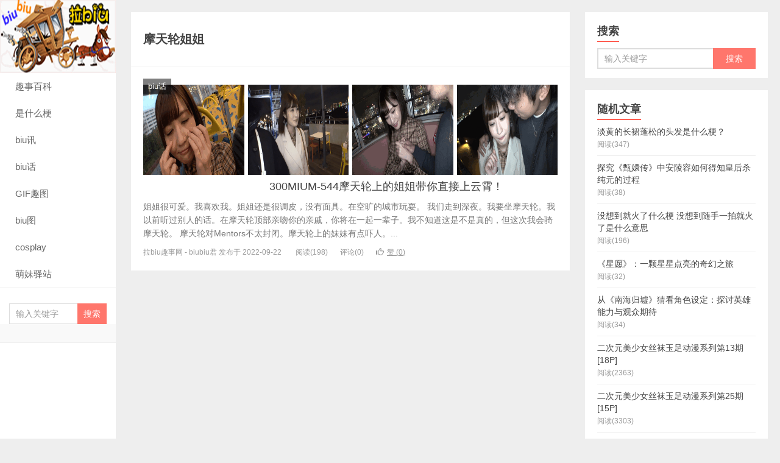

--- FILE ---
content_type: text/html; charset=UTF-8
request_url: https://lbxjtjs.com/tag/%E6%91%A9%E5%A4%A9%E8%BD%AE%E5%A7%90%E5%A7%90
body_size: 5898
content:
<!DOCTYPE HTML><html><head><meta charset="UTF-8"><meta http-equiv="X-UA-Compatible" content="IE=edge"><meta name="viewport" content="width=device-width, initial-scale=1.0, user-scalable=0, minimum-scale=1.0, maximum-scale=1.0"><meta http-equiv="Cache-Control" content="no-transform"><meta http-equiv="Cache-Control" content="no-siteapp"><title>摩天轮姐姐-拉biu趣事网</title><meta name='robots' content='max-image-preview:large' /><link rel="alternate" type="application/rss+xml" title="拉biu趣事网 &raquo; 摩天轮姐姐标签Feed" href="https://lbxjtjs.com/tag/%e6%91%a9%e5%a4%a9%e8%bd%ae%e5%a7%90%e5%a7%90/feed" /><link rel='stylesheet' id='wp-block-library-css' href='https://lbxjtjs.com/wp-includes/css/dist/block-library/style.min.css?ver=6.3.3' type='text/css' media='all' /><style id='classic-theme-styles-inline-css' type='text/css'>.wp-block-button__link{color:#fff;background-color:#32373c;border-radius:9999px;box-shadow:none;text-decoration:none;padding:calc(.667em + 2px) calc(1.333em + 2px);font-size:1.125em}.wp-block-file__button{background:#32373c;color:#fff;text-decoration:none}</style><style id='global-styles-inline-css' type='text/css'>body{--wp--preset--color--black:#000;--wp--preset--color--cyan-bluish-gray:#abb8c3;--wp--preset--color--white:#fff;--wp--preset--color--pale-pink:#f78da7;--wp--preset--color--vivid-red:#cf2e2e;--wp--preset--color--luminous-vivid-orange:#ff6900;--wp--preset--color--luminous-vivid-amber:#fcb900;--wp--preset--color--light-green-cyan:#7bdcb5;--wp--preset--color--vivid-green-cyan:#00d084;--wp--preset--color--pale-cyan-blue:#8ed1fc;--wp--preset--color--vivid-cyan-blue:#0693e3;--wp--preset--color--vivid-purple:#9b51e0;--wp--preset--gradient--vivid-cyan-blue-to-vivid-purple:linear-gradient(135deg,rgba(6,147,227,1) 0%,rgb(155,81,224) 100%);--wp--preset--gradient--light-green-cyan-to-vivid-green-cyan:linear-gradient(135deg,rgb(122,220,180) 0%,rgb(0,208,130) 100%);--wp--preset--gradient--luminous-vivid-amber-to-luminous-vivid-orange:linear-gradient(135deg,rgba(252,185,0,1) 0%,rgba(255,105,0,1) 100%);--wp--preset--gradient--luminous-vivid-orange-to-vivid-red:linear-gradient(135deg,rgba(255,105,0,1) 0%,rgb(207,46,46) 100%);--wp--preset--gradient--very-light-gray-to-cyan-bluish-gray:linear-gradient(135deg,rgb(238,238,238) 0%,rgb(169,184,195) 100%);--wp--preset--gradient--cool-to-warm-spectrum:linear-gradient(135deg,rgb(74,234,220) 0%,rgb(151,120,209) 20%,rgb(207,42,186) 40%,rgb(238,44,130) 60%,rgb(251,105,98) 80%,rgb(254,248,76) 100%);--wp--preset--gradient--blush-light-purple:linear-gradient(135deg,rgb(255,206,236) 0%,rgb(152,150,240) 100%);--wp--preset--gradient--blush-bordeaux:linear-gradient(135deg,rgb(254,205,165) 0%,rgb(254,45,45) 50%,rgb(107,0,62) 100%);--wp--preset--gradient--luminous-dusk:linear-gradient(135deg,rgb(255,203,112) 0%,rgb(199,81,192) 50%,rgb(65,88,208) 100%);--wp--preset--gradient--pale-ocean:linear-gradient(135deg,rgb(255,245,203) 0%,rgb(182,227,212) 50%,rgb(51,167,181) 100%);--wp--preset--gradient--electric-grass:linear-gradient(135deg,rgb(202,248,128) 0%,rgb(113,206,126) 100%);--wp--preset--gradient--midnight:linear-gradient(135deg,rgb(2,3,129) 0%,rgb(40,116,252) 100%);--wp--preset--font-size--small:13px;--wp--preset--font-size--medium:20px;--wp--preset--font-size--large:36px;--wp--preset--font-size--x-large:42px;--wp--preset--spacing--20:.44rem;--wp--preset--spacing--30:.67rem;--wp--preset--spacing--40:1rem;--wp--preset--spacing--50:1.5rem;--wp--preset--spacing--60:2.25rem;--wp--preset--spacing--70:3.38rem;--wp--preset--spacing--80:5.06rem;--wp--preset--shadow--natural:6px 6px 9px rgba(0,0,0,.2);--wp--preset--shadow--deep:12px 12px 50px rgba(0,0,0,.4);--wp--preset--shadow--sharp:6px 6px 0 rgba(0,0,0,.2);--wp--preset--shadow--outlined:6px 6px 0 -3px rgba(255,255,255,1),6px 6px rgba(0,0,0,1);--wp--preset--shadow--crisp:6px 6px 0 rgba(0,0,0,1)}:where(.is-layout-flex){gap:.5em}:where(.is-layout-grid){gap:.5em}body .is-layout-flow>.alignleft{float:left;margin-inline-start:0;margin-inline-end:2em}body .is-layout-flow>.alignright{float:right;margin-inline-start:2em;margin-inline-end:0}body .is-layout-flow>.aligncenter{margin-left:auto!important;margin-right:auto!important}body .is-layout-constrained>.alignleft{float:left;margin-inline-start:0;margin-inline-end:2em}body .is-layout-constrained>.alignright{float:right;margin-inline-start:2em;margin-inline-end:0}body .is-layout-constrained>.aligncenter{margin-left:auto!important;margin-right:auto!important}body .is-layout-constrained>:where(:not(.alignleft):not(.alignright):not(.alignfull)){max-width:var(--wp--style--global--content-size);margin-left:auto!important;margin-right:auto!important}body .is-layout-constrained>.alignwide{max-width:var(--wp--style--global--wide-size)}body .is-layout-flex{display:flex}body .is-layout-flex{flex-wrap:wrap;align-items:center}body .is-layout-flex>*{margin:0}body .is-layout-grid{display:grid}body .is-layout-grid>*{margin:0}:where(.wp-block-columns.is-layout-flex){gap:2em}:where(.wp-block-columns.is-layout-grid){gap:2em}:where(.wp-block-post-template.is-layout-flex){gap:1.25em}:where(.wp-block-post-template.is-layout-grid){gap:1.25em}.has-black-color{color:var(--wp--preset--color--black)!important}.has-cyan-bluish-gray-color{color:var(--wp--preset--color--cyan-bluish-gray)!important}.has-white-color{color:var(--wp--preset--color--white)!important}.has-pale-pink-color{color:var(--wp--preset--color--pale-pink)!important}.has-vivid-red-color{color:var(--wp--preset--color--vivid-red)!important}.has-luminous-vivid-orange-color{color:var(--wp--preset--color--luminous-vivid-orange)!important}.has-luminous-vivid-amber-color{color:var(--wp--preset--color--luminous-vivid-amber)!important}.has-light-green-cyan-color{color:var(--wp--preset--color--light-green-cyan)!important}.has-vivid-green-cyan-color{color:var(--wp--preset--color--vivid-green-cyan)!important}.has-pale-cyan-blue-color{color:var(--wp--preset--color--pale-cyan-blue)!important}.has-vivid-cyan-blue-color{color:var(--wp--preset--color--vivid-cyan-blue)!important}.has-vivid-purple-color{color:var(--wp--preset--color--vivid-purple)!important}.has-black-background-color{background-color:var(--wp--preset--color--black)!important}.has-cyan-bluish-gray-background-color{background-color:var(--wp--preset--color--cyan-bluish-gray)!important}.has-white-background-color{background-color:var(--wp--preset--color--white)!important}.has-pale-pink-background-color{background-color:var(--wp--preset--color--pale-pink)!important}.has-vivid-red-background-color{background-color:var(--wp--preset--color--vivid-red)!important}.has-luminous-vivid-orange-background-color{background-color:var(--wp--preset--color--luminous-vivid-orange)!important}.has-luminous-vivid-amber-background-color{background-color:var(--wp--preset--color--luminous-vivid-amber)!important}.has-light-green-cyan-background-color{background-color:var(--wp--preset--color--light-green-cyan)!important}.has-vivid-green-cyan-background-color{background-color:var(--wp--preset--color--vivid-green-cyan)!important}.has-pale-cyan-blue-background-color{background-color:var(--wp--preset--color--pale-cyan-blue)!important}.has-vivid-cyan-blue-background-color{background-color:var(--wp--preset--color--vivid-cyan-blue)!important}.has-vivid-purple-background-color{background-color:var(--wp--preset--color--vivid-purple)!important}.has-black-border-color{border-color:var(--wp--preset--color--black)!important}.has-cyan-bluish-gray-border-color{border-color:var(--wp--preset--color--cyan-bluish-gray)!important}.has-white-border-color{border-color:var(--wp--preset--color--white)!important}.has-pale-pink-border-color{border-color:var(--wp--preset--color--pale-pink)!important}.has-vivid-red-border-color{border-color:var(--wp--preset--color--vivid-red)!important}.has-luminous-vivid-orange-border-color{border-color:var(--wp--preset--color--luminous-vivid-orange)!important}.has-luminous-vivid-amber-border-color{border-color:var(--wp--preset--color--luminous-vivid-amber)!important}.has-light-green-cyan-border-color{border-color:var(--wp--preset--color--light-green-cyan)!important}.has-vivid-green-cyan-border-color{border-color:var(--wp--preset--color--vivid-green-cyan)!important}.has-pale-cyan-blue-border-color{border-color:var(--wp--preset--color--pale-cyan-blue)!important}.has-vivid-cyan-blue-border-color{border-color:var(--wp--preset--color--vivid-cyan-blue)!important}.has-vivid-purple-border-color{border-color:var(--wp--preset--color--vivid-purple)!important}.has-vivid-cyan-blue-to-vivid-purple-gradient-background{background:var(--wp--preset--gradient--vivid-cyan-blue-to-vivid-purple)!important}.has-light-green-cyan-to-vivid-green-cyan-gradient-background{background:var(--wp--preset--gradient--light-green-cyan-to-vivid-green-cyan)!important}.has-luminous-vivid-amber-to-luminous-vivid-orange-gradient-background{background:var(--wp--preset--gradient--luminous-vivid-amber-to-luminous-vivid-orange)!important}.has-luminous-vivid-orange-to-vivid-red-gradient-background{background:var(--wp--preset--gradient--luminous-vivid-orange-to-vivid-red)!important}.has-very-light-gray-to-cyan-bluish-gray-gradient-background{background:var(--wp--preset--gradient--very-light-gray-to-cyan-bluish-gray)!important}.has-cool-to-warm-spectrum-gradient-background{background:var(--wp--preset--gradient--cool-to-warm-spectrum)!important}.has-blush-light-purple-gradient-background{background:var(--wp--preset--gradient--blush-light-purple)!important}.has-blush-bordeaux-gradient-background{background:var(--wp--preset--gradient--blush-bordeaux)!important}.has-luminous-dusk-gradient-background{background:var(--wp--preset--gradient--luminous-dusk)!important}.has-pale-ocean-gradient-background{background:var(--wp--preset--gradient--pale-ocean)!important}.has-electric-grass-gradient-background{background:var(--wp--preset--gradient--electric-grass)!important}.has-midnight-gradient-background{background:var(--wp--preset--gradient--midnight)!important}.has-small-font-size{font-size:var(--wp--preset--font-size--small)!important}.has-medium-font-size{font-size:var(--wp--preset--font-size--medium)!important}.has-large-font-size{font-size:var(--wp--preset--font-size--large)!important}.has-x-large-font-size{font-size:var(--wp--preset--font-size--x-large)!important}.wp-block-navigation a:where(:not(.wp-element-button)){color:inherit}:where(.wp-block-post-template.is-layout-flex){gap:1.25em}:where(.wp-block-post-template.is-layout-grid){gap:1.25em}:where(.wp-block-columns.is-layout-flex){gap:2em}:where(.wp-block-columns.is-layout-grid){gap:2em}.wp-block-pullquote{font-size:1.5em;line-height:1.6}</style><link rel='stylesheet' id='main-css' href='https://lbxjtjs.com/wp-content/themes/xiu8.4/style.css?ver=8.4' type='text/css' media='all' /><link rel="https://api.w.org/" href="https://lbxjtjs.com/wp-json/" /><link rel="alternate" type="application/json" href="https://lbxjtjs.com/wp-json/wp/v2/tags/6974" /><link rel="EditURI" type="application/rsd+xml" title="RSD" href="https://lbxjtjs.com/xmlrpc.php?rsd" /><meta name="keywords" content="摩天轮姐姐"><meta name="description" content=""><link rel="shortcut icon" href="https://lbxjtjs.com/favicon.ico"> <!--[if lt IE 9]><script src="https://lbxjtjs.com/wp-content/themes/xiu8.4/js/html5.js"></script><![endif]--> <script>!function(p){"use strict";!function(t){var s=window,e=document,i=p,c="".concat("https:"===e.location.protocol?"https://":"http://","sdk.51.la/js-sdk-pro.min.js"),n=e.createElement("script"),r=e.getElementsByTagName("script")[0];n.type="text/javascript",n.setAttribute("charset","UTF-8"),n.async=!0,n.src=c,n.id="LA_COLLECT",i.d=n;var o=function(){s.LA.ids.push(i)};s.LA?s.LA.ids&&o():(s.LA=p,s.LA.ids=[],o()),r.parentNode.insertBefore(n,r)}()}({id:"JW1mhYneuCmN3m9h",ck:"JW1mhYneuCmN3m9h"});</script> </head><body class="archive tag tag-6974 uimo comment_vcode ui-c3"><section class="container"><header class="header"><div class="logo"><a href="https://lbxjtjs.com" title="拉biu趣事网-让欢乐无处不在"><img class="logo-img-pc" src="https://lbxjtjs.com/wp-content/uploads/2021/10/logo8-1.png" alt="拉biu趣事网"><img class="logo-img-m" src="https://lbxjtjs.com/wp-content/uploads/2021/10/log08.png" alt="拉biu趣事网">拉biu趣事网</a></div><ul class="nav"><li class="navmore"><i class="glyphicon glyphicon-align-justify"></i></li><li id="menu-item-26636" class="menu-item menu-item-type-taxonomy menu-item-object-category menu-item-26636"><a href="https://lbxjtjs.com/s">趣事百科</a></li><li id="menu-item-26635" class="menu-item menu-item-type-taxonomy menu-item-object-category menu-item-26635"><a href="https://lbxjtjs.com/g">是什么梗</a></li><li id="menu-item-32838" class="menu-item menu-item-type-taxonomy menu-item-object-category menu-item-32838"><a href="https://lbxjtjs.com/bx">biu讯</a></li><li id="menu-item-58651" class="menu-item menu-item-type-taxonomy menu-item-object-category menu-item-58651"><a href="https://lbxjtjs.com/bh">biu话</a></li><li id="menu-item-58652" class="menu-item menu-item-type-taxonomy menu-item-object-category menu-item-58652"><a href="https://lbxjtjs.com/gif">GIF趣图</a></li><li id="menu-item-58654" class="menu-item menu-item-type-taxonomy menu-item-object-category menu-item-58654"><a href="https://lbxjtjs.com/bt">biu图</a></li><li id="menu-item-58656" class="menu-item menu-item-type-taxonomy menu-item-object-category menu-item-58656"><a href="https://lbxjtjs.com/cosplay">cosplay</a></li><li id="menu-item-58657" class="menu-item menu-item-type-taxonomy menu-item-object-category menu-item-58657"><a href="https://lbxjtjs.com/mengmei">萌妹驿站</a></li></ul><form method="get" class="search-form" action="https://lbxjtjs.com/" ><input class="form-control" name="s" type="text" placeholder="输入关键字" required="required" value=""><input class="btn" type="submit" value="搜索"></form> <span class="glyphicon glyphicon-search m-search"></span><div class="feeds"></div><div class="slinks"></div></header><style type = "text/css">#art_left{position:fixed;top:50%;left:10px;margin-top:-32px}#art_right{position:fixed;top:50%;right:10px;margin-top:-32px}</style> <script charset="UTF-8" id="LA_COLLECT" src="//sdk.51.la/js-sdk-pro.min.js" defer></script> <script>LA.init({id: "JW1mhYneuCmN3m9h",ck: "JW1mhYneuCmN3m9h"})</script> <div class="content-wrap"><div class="content"><div class="cat-leader"><h1>摩天轮姐姐</h1><div class="cat-leader-desc"></div></div><article class="excerpt excerpt-multi" style=""><a class="fenlei_ico" href="https://lbxjtjs.com/bh">biu话<i class="label-arrow"></i></a><p class="focus"><a href="https://lbxjtjs.com/bh/47707.html" class="thumbnail"><span class="item"><span class="thumb-span"><img data-original="http://i0.wp.com/tvax2.sinaimg.cn/large/006qyxTMly1gbbqz2fzlzg30ci06wb2b.gif" class="thumb"/></span></span><span class="item"><span class="thumb-span"><img data-original="http://i0.wp.com/tvax2.sinaimg.cn/large/006qyxTMly1gbbqz7ku4tg30ci071x6q.gif" class="thumb"/></span></span><span class="item"><span class="thumb-span"><img data-original="http://i0.wp.com/tvax2.sinaimg.cn/large/006qyxTMly1gbbqzd87rgg30ci06wqv6.gif" class="thumb"/></span></span><span class="item"><span class="thumb-span"><img data-original="http://i0.wp.com/tvax2.sinaimg.cn/large/006qyxTMly1gbbqzjdal0g30ci06whdv.gif" class="thumb"/></span></span></a></p><header><h2><a href="https://lbxjtjs.com/bh/47707.html" title="300MIUM-544摩天轮上的姐姐带你直接上云霄！-拉biu趣事网">300MIUM-544摩天轮上的姐姐带你直接上云霄！</a></h2></header><p class="note">姐姐很可爱。我喜欢我。姐姐还是很调皮，没有面具。在空旷的城市玩耍。 我们走到深夜。我要坐摩天轮。我以前听过别人的话。在摩天轮顶部亲吻你的亲戚，你将在一起一辈子。我不知道这是不是真的，但这次我会骑摩天轮。 摩天轮对Mentors不太封闭。摩天轮上的妹妹有点吓人。...</p><p class="text-muted views"><span class="text-muted-time">拉biu趣事网 - biubiu君 发布于 2022-09-22</span> <span class="post-views">阅读(198)</span><span class="post-comments">评论(0)</span><a href="javascript:;" class="post-like" data-pid="47707" data-event="like"><i class="glyphicon glyphicon-thumbs-up"></i>赞 (<span>0</span>)</a></p></article></div></div><div class="sidebar"><div class="widget widget_searchbox"><h3 class="title"><strong>搜索</strong></h3><form method="get" class="search-form" action="https://lbxjtjs.com/" ><input class="form-control" name="s" type="text" placeholder="输入关键字" value=""><input class="btn" type="submit" value="搜索"></form></div><div class="widget widget_postlist"><h3 class="title"><strong>随机文章</strong></h3><ul class="items-03"><li><a href="https://lbxjtjs.com/g/893.html"><span class="text">淡黄的长裙蓬松的头发是什么梗？</span><span class="text-muted post-views">阅读(347)</span></a></li><li><a href="https://lbxjtjs.com/bx/52107.html"><span class="text">探究《甄嬛传》中安陵容如何得知皇后杀纯元的过程</span><span class="text-muted post-views">阅读(38)</span></a></li><li><a href="https://lbxjtjs.com/g/48282.html"><span class="text">没想到就火了什么梗 没想到随手一拍就火了是什么意思</span><span class="text-muted post-views">阅读(196)</span></a></li><li><a href="https://lbxjtjs.com/bx/52873.html"><span class="text">《星愿》：一颗星星点亮的奇幻之旅</span><span class="text-muted post-views">阅读(32)</span></a></li><li><a href="https://lbxjtjs.com/bx/52210.html"><span class="text">从《南海归墟》猜看角色设定：探讨英雄能力与观众期待</span><span class="text-muted post-views">阅读(34)</span></a></li><li><a href="https://lbxjtjs.com/s/2201.html"><span class="text">二次元美少女丝袜玉足动漫系列第13期[18P]</span><span class="text-muted post-views">阅读(2363)</span></a></li><li><a href="https://lbxjtjs.com/s/2404.html"><span class="text">二次元美少女丝袜玉足动漫系列第25期[15P]</span><span class="text-muted post-views">阅读(3303)</span></a></li><li><a href="https://lbxjtjs.com/s/10625.html"><span class="text">看了玩伴猫耳娘、感受猫妖的诱惑，可知道猫妖来源吗？</span><span class="text-muted post-views">阅读(1167)</span></a></li><li><a href="https://lbxjtjs.com/bx/30696.html"><span class="text">男子餐厅内多次摸女子臀部遭怒斥，现在报警都不算晚</span><span class="text-muted post-views">阅读(118)</span></a></li><li><a href="https://lbxjtjs.com/g/787.html"><span class="text">石楠花的味道是什么梗？辟谣-具备某种物质的挥发成分</span><span class="text-muted post-views">阅读(402)</span></a></li></ul></div></div><footer class="footer"> &nbsp;<p style="text-align: center;"><span style="text-decoration: underline; color: #999999;"><span style="font-size: 10pt;"><a style="font-weight: bold; color: #999999; text-decoration: underline;" href="//lbxjtjs.com/ystk" target="_blank" rel="nofollow noopener">隐私条款</a>|<a style="font-weight: bold; color: #999999; text-decoration: underline;" href="//lbxjtjs.com/sitemap.xml" target="_blank" rel="noopener">站点地图</a>|<a style="font-weight: bold; color: #999999; text-decoration: underline;" href="//lbxjtjs.com/sitemap.html" target="_blank" rel="noopener">百度地图</a><p style="text-align: center;"><span style="color: #aaaaaa; font-size: 12px;">本站所有内容均源自互联网，版权归原作者所有。如有不慎侵害到您的相关权益，请留言告知，我们将第一时间删除致歉！</span></p>    <p style="text-align: center; font-size: 12px;">&copy;  2020 <a href="https://lbxjtjs.com">拉biu趣事网</a>（<a href="https://beian.miit.gov.cn" target="_blank" rel="nofollow">湘ICP备2022011780-1号） 让欢乐无处不在https://lbxjtjs.com</p> &nbsp;      <script async src="https://www.googletagmanager.com/gtag/js?id=G-YELCTYRCFS"></script> <script>window.dataLayer = window.dataLayer || [];
  function gtag(){dataLayer.push(arguments);}
  gtag('js', new Date());

  gtag('config', 'G-YELCTYRCFS');</script> <script charset="UTF-8" id="LA_COLLECT" src="//sdk.51.la/js-sdk-pro.min.js" defer></script> <script>LA.init({id:"KBghUS1PfSKiQnBN",ck:"KBghUS1PfSKiQnBN"})</script> </footer></section> <script>window.jui = {
	uri: 'https://lbxjtjs.com/wp-content/themes/xiu8.4',
	roll: '1 2',
	ajaxpager: '0'
}</script> <script src="https://beacon-v2.helpscout.help/static/js/vendor.06c7227b.js" defer></script> <script>window.TBUI={"uri":"https:\/\/lbxjtjs.com\/wp-content\/themes\/xiu8.4","roll":"1 2","ajaxpager":"0"}</script> <script type='text/javascript' src='https://lbxjtjs.com/wp-content/themes/xiu8.4/js/jquery.js?ver=8.4' id='jquery-js' defer></script> <script type='text/javascript' src='https://lbxjtjs.com/wp-content/themes/xiu8.4/js/bootstrap.js?ver=8.4' id='_bootstrap-js' defer></script> <script type='text/javascript' src='https://lbxjtjs.com/wp-content/themes/xiu8.4/js/custom.js?ver=8.4' id='_custom-js' defer></script> <script defer src="https://static.cloudflareinsights.com/beacon.min.js/vcd15cbe7772f49c399c6a5babf22c1241717689176015" integrity="sha512-ZpsOmlRQV6y907TI0dKBHq9Md29nnaEIPlkf84rnaERnq6zvWvPUqr2ft8M1aS28oN72PdrCzSjY4U6VaAw1EQ==" data-cf-beacon='{"version":"2024.11.0","token":"03095cb5723d46e99e8fa88cbf62e292","r":1,"server_timing":{"name":{"cfCacheStatus":true,"cfEdge":true,"cfExtPri":true,"cfL4":true,"cfOrigin":true,"cfSpeedBrain":true},"location_startswith":null}}' crossorigin="anonymous"></script>
</body></html>
<!-- This website is like a Rocket, isn't it? Performance optimized by WP Rocket. Learn more: https://wp-rocket.me - Debug: cached@1761332532 -->